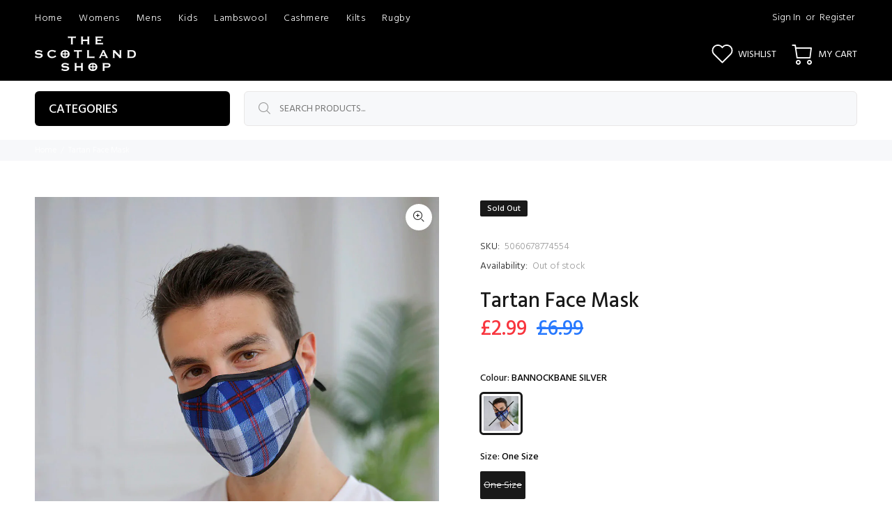

--- FILE ---
content_type: text/javascript; charset=utf-8
request_url: https://www.thescotlandshop.com/products/tartan-face-mask-1.js
body_size: 329
content:
{"id":7720308572312,"title":"Tartan Face Mask","handle":"tartan-face-mask-1","description":"Model: TGFM06_BANNOCKBANE SILVER\u003cbr\u003e \u003cbr\u003e \u003cbr\u003e \u003cbr\u003e \u003cbr\u003e","published_at":"2023-09-11T17:41:07+01:00","created_at":"2023-09-11T16:13:13+01:00","vendor":"Heritage Of Scotland","type":"FACE MASK","tags":["ACCESSORIES","Brand_Heritage Of Scotland","Colour_BANNOCKBANE SILVER","FACE MASK","Heritage Of Scotland","NO IMAGE","On Sale_SALE","SALE","Size_One Size","TARTAN"],"price":299,"price_min":299,"price_max":299,"available":false,"price_varies":false,"compare_at_price":699,"compare_at_price_min":699,"compare_at_price_max":699,"compare_at_price_varies":false,"variants":[{"id":42807942807704,"title":"BANNOCKBANE SILVER \/ One Size","option1":"BANNOCKBANE SILVER","option2":"One Size","option3":null,"sku":"5060678774554","requires_shipping":true,"taxable":false,"featured_image":{"id":43243174133912,"product_id":7720308572312,"position":1,"created_at":"2023-09-11T17:33:20+01:00","updated_at":"2023-09-11T17:33:33+01:00","alt":null,"width":1080,"height":1080,"src":"https:\/\/cdn.shopify.com\/s\/files\/1\/0408\/7175\/5928\/files\/TGFM06-BANNO2.jpg?v=1694450013","variant_ids":[42807942807704]},"available":false,"name":"Tartan Face Mask - BANNOCKBANE SILVER \/ One Size","public_title":"BANNOCKBANE SILVER \/ One Size","options":["BANNOCKBANE SILVER","One Size"],"price":299,"weight":0,"compare_at_price":699,"inventory_management":"shopify","barcode":"5060678774554","featured_media":{"alt":null,"id":36146241503384,"position":1,"preview_image":{"aspect_ratio":1.0,"height":1080,"width":1080,"src":"https:\/\/cdn.shopify.com\/s\/files\/1\/0408\/7175\/5928\/files\/TGFM06-BANNO2.jpg?v=1694450013"}},"quantity_rule":{"min":1,"max":null,"increment":1},"quantity_price_breaks":[],"requires_selling_plan":false,"selling_plan_allocations":[]}],"images":["\/\/cdn.shopify.com\/s\/files\/1\/0408\/7175\/5928\/files\/TGFM06-BANNO2.jpg?v=1694450013"],"featured_image":"\/\/cdn.shopify.com\/s\/files\/1\/0408\/7175\/5928\/files\/TGFM06-BANNO2.jpg?v=1694450013","options":[{"name":"Colour","position":1,"values":["BANNOCKBANE SILVER"]},{"name":"Size","position":2,"values":["One Size"]}],"url":"\/products\/tartan-face-mask-1","media":[{"alt":null,"id":36146241503384,"position":1,"preview_image":{"aspect_ratio":1.0,"height":1080,"width":1080,"src":"https:\/\/cdn.shopify.com\/s\/files\/1\/0408\/7175\/5928\/files\/TGFM06-BANNO2.jpg?v=1694450013"},"aspect_ratio":1.0,"height":1080,"media_type":"image","src":"https:\/\/cdn.shopify.com\/s\/files\/1\/0408\/7175\/5928\/files\/TGFM06-BANNO2.jpg?v=1694450013","width":1080}],"requires_selling_plan":false,"selling_plan_groups":[]}